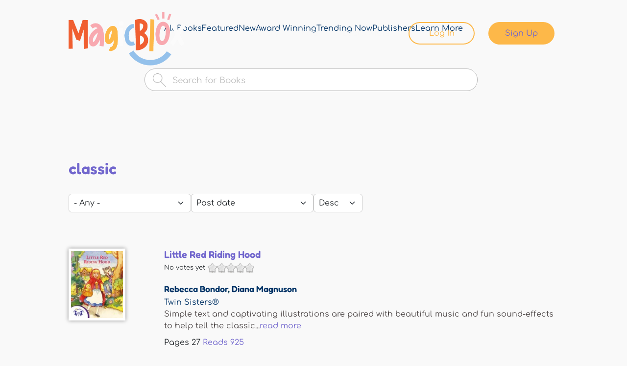

--- FILE ---
content_type: text/html; charset=utf-8
request_url: https://magicblox.com/keywords/classic
body_size: 12616
content:
<!DOCTYPE html PUBLIC "-//W3C//DTD XHTML+RDFa 1.0//EN"
  "http://www.w3.org/MarkUp/DTD/xhtml-rdfa-1.dtd">
<html xmlns="http://www.w3.org/1999/xhtml" xml:lang="en" version="XHTML+RDFa 1.0" dir="ltr"
  xmlns:fb="http://www.facebook.com/2008/fbml"
  xmlns:og="http://ogp.me/ns#"
  xmlns:content="http://purl.org/rss/1.0/modules/content/"
  xmlns:dc="http://purl.org/dc/terms/"
  xmlns:foaf="http://xmlns.com/foaf/0.1/"
  xmlns:rdfs="http://www.w3.org/2000/01/rdf-schema#"
  xmlns:sioc="http://rdfs.org/sioc/ns#"
  xmlns:sioct="http://rdfs.org/sioc/types#"
  xmlns:skos="http://www.w3.org/2004/02/skos/core#"
  xmlns:xsd="http://www.w3.org/2001/XMLSchema#">

<head profile="http://www.w3.org/1999/xhtml/vocab">
  <!--[if IE]><![endif]-->
<link rel="dns-prefetch" href="//www.google-analytics.com" />
<link rel="preconnect" href="//www.google-analytics.com" />
<link rel="dns-prefetch" href="//stats.g.doubleclick.net" />
<link rel="preconnect" href="//stats.g.doubleclick.net" />
<meta http-equiv="Content-Type" content="text/html; charset=utf-8" />
<link rel="alternate" type="application/rss+xml" title="classic" href="https://magicblox.com/taxonomy/term/1884/0/feed" />
<link rel="shortcut icon" href="https://magicblox.com/sites/all/themes/blox/magicblox.ico" type="image/vnd.microsoft.icon" />
<!-- Google tag (gtag.js) --><script async src="https://www.googletagmanager.com/gtag/js?id=G-R1WB2C5D27"></script><script>window.dataLayer = window.dataLayer || []; function gtag(){dataLayer.push(arguments);} gtag('js', new Date()); gtag('config', 'G-R1WB2C5D27');</script>
      <!-- Hotjar Tracking Code for MagicBlox -->
      <script>
      (function(h,o,t,j,a,r){
          h.hj=h.hj||function(){(h.hj.q=h.hj.q||[]).push(arguments)};
          h._hjSettings={hjid:3800938,hjsv:6};
          a=o.getElementsByTagName('head')[0];
          r=o.createElement('script');r.async=1;
          r.src=t+h._hjSettings.hjid+j+h._hjSettings.hjsv;
          a.appendChild(r);
      })(window,document,'https://static.hotjar.com/c/hotjar-','.js?sv=');
      </script>
    
      <!-- Meta Pixel Code -->
      <script>
        !function(f,b,e,v,n,t,s)
        {if(f.fbq)return;n=f.fbq=function(){n.callMethod?
        n.callMethod.apply(n,arguments):n.queue.push(arguments)};
        if(!f.fbq)f.fbq=n;n.push=n;n.loaded=!0;n.version='2.0';
        n.queue=[];t=b.createElement(e);t.async=!0;
        t.src=v;s=b.getElementsByTagName(e)[0];
        s.parentNode.insertBefore(t,s)}(window, document,'script',
        'https://connect.facebook.net/en_US/fbevents.js');
        fbq('init', '1999789693498862');
        fbq('track', 'PageView');
      </script>
      <noscript><img height="1" width="1" style="display:none" src="https://www.facebook.com/tr?id=1999789693498862&ev=PageView&noscript=1" /></noscript>
      <!-- End Meta Pixel Code  -->
    <meta name="viewport" content="width=device-width, initial-scale=1.0, minimum-scale=1.0, maximum-scale=1.0" />
<meta name="generator" content="Drupal 7 (https://www.drupal.org)" />
<link rel="canonical" href="https://magicblox.com/keywords/classic" />
<link rel="shortlink" href="https://magicblox.com/taxonomy/term/1884" />
<meta property="og:site_name" content="MagicBlox" />
<meta property="og:type" content="article" />
<meta property="og:title" content="classic" />
<meta property="og:url" content="https://magicblox.com/keywords/classic" />
<meta name="twitter:card" content="summary" />
<meta name="twitter:title" content="classic" />
<meta name="twitter:url" content="https://magicblox.com/keywords/classic" />
<meta name="dcterms.title" content="classic" />
<meta name="dcterms.type" content="Text" />
<meta name="dcterms.format" content="text/html" />
<meta name="dcterms.identifier" content="https://magicblox.com/keywords/classic" />
<meta property="al:ios:url" content="https://apps.apple.com/us/app/magicblox-book-library/id1484685532" />
<meta property="al:ios:app_store_id" content="1484685532" />
<meta property="al:ios:app_name" content="MagicBlox Book Library" />
<meta property="al:ipad:url" content="https://apps.apple.com/us/app/magicblox-book-library/id1484685532" />
<meta property="al:ipad:app_store_id" content="1484685532" />
<meta property="al:ipad:app_name" content="MagicBlox Book Library" />
<meta property="al:iphone:url" content="https://apps.apple.com/us/app/magicblox-book-library/id1484685532" />
<meta property="al:iphone:app_store_id" content="1484685532" />
<meta property="al:iphone:app_name" content="MagicBlox Book Library" />
<meta name="apple-itunes-app" content="app-id=1484685532" />
  <title>classic | MagicBlox Kid's Books by Keyword</title>
  <script type="text/javascript">
<!--//--><![CDATA[//><!--
for(var fonts=document.cookie.split("advaggf"),i=0;i<fonts.length;i++){var font=fonts[i].split("="),pos=font[0].indexOf("ont_");-1!==pos&&(window.document.documentElement.className+=" "+font[0].substr(4).replace(/[^a-zA-Z0-9\-]/g,""))}if(void 0!==Storage){fonts=JSON.parse(localStorage.getItem("advagg_fonts"));var current_time=(new Date).getTime();for(var key in fonts)fonts[key]>=current_time&&(window.document.documentElement.className+=" "+key.replace(/[^a-zA-Z0-9\-]/g,""))}
//--><!]]>
</script>
<link type="text/css" rel="stylesheet" href="/advagg_css/css__NH6j5MczfLfv8J5MBihiQQFa-zWFYuNL1IBfQDosTrM__n1nQRZxZHn54jRUwIzI2UCopGc2gP0hcgb2aiiDNHVw__yN1F6txBx118mB8mgcFvhiXCcyPG8YHp14MXtemyHOg.css" media="all" />
<link type="text/css" rel="stylesheet" href="/advagg_css/css__xFJ6wKPSMwF2wtvwlhIrZQGEAPmzKDe9xtutLMRLpIo__8eAZqFYrPhKApVlzLfGTFQ-MMO1p9vewAKCbguf_cFI__yN1F6txBx118mB8mgcFvhiXCcyPG8YHp14MXtemyHOg.css" media="screen" />
<link type="text/css" rel="stylesheet" href="/advagg_css/css__Lf9G-0aCuO1YOeHpVpxqr8G8TIgqOol-QWz2iNHwbN4__72_9pwihYb1UuPPSxeJzQoD7kTkAnQ9aFfX6MpqSjh8__yN1F6txBx118mB8mgcFvhiXCcyPG8YHp14MXtemyHOg.css" media="all" />
<link type="text/css" rel="stylesheet" href="/advagg_css/css__cYwH4OZ601QbfcPFeJgpAaTOE0NyjYXP8N-AHukB0Hs__uC8VjGt0CzYsAjeHBx0VCBaJjRhKKVKeL6kEBjUDHUk__yN1F6txBx118mB8mgcFvhiXCcyPG8YHp14MXtemyHOg.css" media="print" />

<!--[if lt IE 9]>
<link type="text/css" rel="stylesheet" href="/advagg_css/css__i0NGamf7SdtDg3PyPzw44b6jPvqfj7SMMWY8VxN6go0__fMtZ2CoHt1fmfshvKZGnpyM2uxS5gRLWk5_uiqUYDUE__yN1F6txBx118mB8mgcFvhiXCcyPG8YHp14MXtemyHOg.css" media="all" />
<![endif]-->

<!--[if lte IE 7]>
<link type="text/css" rel="stylesheet" href="/sites/all/themes/blox/css/ie.css?t0esqa" media="all" />
<![endif]-->
  <script type="text/javascript" defer="defer" src="https://magicblox.com/s3fs-js/google_tag/google_tag_magicblox_production/google_tag.script.js"></script>
<script type="text/javascript" src="/advagg_js/js__NaNYdExCOIUEYq3qgxjO6uDdyHZqILUTuIJ6Tdl4lCs__V_r4Qzj2SlW_IoYt4RbulsOZSo8zZwoE7aaCm2CDIfA__yN1F6txBx118mB8mgcFvhiXCcyPG8YHp14MXtemyHOg.js"></script>
<script type="text/javascript" src="/advagg_js/js__LOTzmTjOEyBYTRa73tu6Fj3qY7yfNxJxX3y1JUwojnc__40YrL2aSiZmfap0peqfapAZpogiJynGBflb-zJ7vQQo__yN1F6txBx118mB8mgcFvhiXCcyPG8YHp14MXtemyHOg.js" defer="defer" async="async"></script>
<script type="text/javascript" src="/advagg_js/js__L3IyqmY-4XB_gEYmcpiWK_yCCbX4ZSZtf2IxMALBMlQ__HMf_Eolm0uO0op0jZExepzKmI5lx7yJ92JwKWxr6aJw__yN1F6txBx118mB8mgcFvhiXCcyPG8YHp14MXtemyHOg.js"></script>
<script type="text/javascript">
<!--//--><![CDATA[//><!--
(function(i,s,o,g,r,a,m){i["GoogleAnalyticsObject"]=r;i[r]=i[r]||function(){(i[r].q=i[r].q||[]).push(arguments)},i[r].l=1*new Date();a=s.createElement(o),m=s.getElementsByTagName(o)[0];a.async=1;a.src=g;m.parentNode.insertBefore(a,m)})(window,document,"script","https://www.google-analytics.com/analytics.js","ga");ga("create", "UA-16902986-1", {"cookieDomain":"auto"});ga("require", "displayfeatures");ga("send", "pageview");
//--><!]]>
</script>
<script type="text/javascript" src="/advagg_js/js__FEsOL3i3-0AUgYSFNsI9l_rAQ8MMxNQbhWCSxYHe6rI__UkRy-wQFegyv5_ca48H8Bdi_qZQ8zn0Q1ky_VYXZnDE__yN1F6txBx118mB8mgcFvhiXCcyPG8YHp14MXtemyHOg.js"></script>
<script type="text/javascript" src="/advagg_js/js__E3u8USQplSZ5KJ7H1a04va3fLnxx2SBJ-VuwgI4-0Sk__AdhAFZ5QAk_VrKkFUOCnxJb9ANrhuWlKf15A7QHm14M__yN1F6txBx118mB8mgcFvhiXCcyPG8YHp14MXtemyHOg.js" defer="defer" async="async"></script>
<script type="text/javascript" src="/advagg_js/js__wbMpAg9WAuGCn3JYknLVVfZ9w1gPikGXJtzDxxvCiUY__RflYgJXtOy1zPOeh-QFrsh2HMuvxfsei0G0rqSTqpZE__yN1F6txBx118mB8mgcFvhiXCcyPG8YHp14MXtemyHOg.js"></script>
<script type="text/javascript">
<!--//--><![CDATA[//><!--
jQuery.extend(Drupal.settings, {"basePath":"\/","pathPrefix":"","setHasJsCookie":0,"ajaxPageState":{"theme":"blox","theme_token":"UDlVV-hB_oEDDlLr9Hrk5bwHkr8v_r9UYizR8EDENA8","jquery_version":"1.8","css":{"modules\/system\/system.base.css":1,"modules\/system\/system.menus.css":1,"modules\/system\/system.messages.css":1,"modules\/system\/system.theme.css":1,"sites\/all\/modules\/contrib\/blazy\/css\/blazy.css":1,"sites\/all\/modules\/contrib\/blazy\/css\/components\/blazy.column.css":1,"sites\/all\/modules\/contrib\/blazy\/css\/components\/blazy.filter.css":1,"sites\/all\/modules\/contrib\/blazy\/css\/components\/blazy.grid.css":1,"sites\/all\/modules\/contrib\/blazy\/css\/components\/blazy.ratio.css":1,"sites\/all\/modules\/contrib\/blazy\/css\/components\/blazy.loading.css":1,"sites\/all\/modules\/contrib\/simplenews\/simplenews.css":1,"modules\/comment\/comment.css":1,"sites\/all\/modules\/contrib\/date\/date_api\/date.css":1,"sites\/all\/modules\/contrib\/date\/date_popup\/themes\/datepicker.1.7.css":1,"modules\/field\/theme\/field.css":1,"sites\/all\/modules\/contrib\/invite2\/modules\/invite_by_email\/css\/invite_by_email.css":1,"sites\/all\/modules\/contrib\/logintoboggan\/logintoboggan.css":1,"sites\/all\/modules\/custom\/magicblox_anon_prompt\/css\/magicblox_anon_prompt.css":1,"sites\/all\/modules\/custom\/magicblox_base\/css\/magicblox_base.admin.css":1,"modules\/node\/node.css":1,"modules\/search\/search.css":1,"modules\/user\/user.css":1,"sites\/all\/modules\/contrib\/workflow\/workflow_admin_ui\/workflow_admin_ui.css":1,"sites\/all\/modules\/contrib\/extlink\/css\/extlink.css":1,"sites\/all\/modules\/custom\/magicblox_user_register\/register.css":1,"sites\/all\/modules\/contrib\/views\/css\/views.css":1,"sites\/all\/modules\/contrib\/colorbox\/styles\/stockholmsyndrome\/colorbox_style.css":1,"sites\/all\/modules\/contrib\/ctools\/css\/ctools.css":1,"sites\/all\/modules\/custom\/magicblox_user_register\/register_ms_v2.css":1,"sites\/all\/modules\/contrib\/fivestar\/css\/fivestar.css":1,"sites\/all\/libraries\/superfish\/css\/superfish.css":1,"sites\/all\/themes\/blox\/css\/layout.css":1,"sites\/all\/themes\/blox\/css\/blox.styles.css":1,"sites\/all\/themes\/blox\/chosen\/chosen.css":1,"sites\/all\/themes\/blox\/css\/colorbox.css":1,"sites\/all\/themes\/blox\/assets\/css\/bootstrap.css":1,"sites\/all\/themes\/blox\/libraries\/mmenu\/mmenu.css":1,"sites\/all\/themes\/blox\/libraries\/slick\/slick.css":1,"sites\/all\/themes\/blox\/assets\/css\/styles.css":1,"sites\/all\/themes\/blox\/css\/print.css":1,"sites\/all\/themes\/blox\/css\/ie8.css":1,"sites\/all\/themes\/blox\/css\/ie.css":1,"sites\/all\/themes\/blox\/css\/ie6.css":1},"js":{"sites\/all\/modules\/contrib\/addthis\/addthis.js":1,"https:\/\/magicblox.com\/s3fs-js\/google_tag\/google_tag_magicblox_production\/google_tag.script.js":1,"sites\/all\/modules\/contrib\/jquery_update\/replace\/jquery\/1.8\/jquery.min.js":1,"misc\/jquery-extend-3.4.0.js":1,"misc\/jquery-html-prefilter-3.5.0-backport.js":1,"misc\/jquery.once.js":1,"misc\/drupal.js":1,"sites\/all\/libraries\/blazy\/blazy.min.js":1,"sites\/all\/modules\/contrib\/blazy\/js\/dblazy.min.js":1,"sites\/all\/modules\/contrib\/blazy\/js\/bio.min.js":1,"sites\/all\/modules\/contrib\/blazy\/js\/bio.media.min.js":1,"sites\/all\/modules\/contrib\/blazy\/js\/blazy.load.min.js":1,"sites\/all\/modules\/contrib\/jquery_update\/replace\/ui\/external\/jquery.cookie.js":1,"sites\/all\/modules\/contrib\/jquery_update\/replace\/misc\/jquery.form.min.js":1,"sites\/all\/libraries\/fontfaceobserver\/fontfaceobserver.js":1,"misc\/form-single-submit.js":1,"misc\/ajax.js":1,"sites\/all\/modules\/contrib\/jquery_update\/js\/jquery_update.js":1,"sites\/all\/modules\/contrib\/admin_menu\/admin_devel\/admin_devel.js":1,"sites\/all\/modules\/contrib\/autoupload\/js\/autoupload.js":1,"sites\/all\/modules\/custom\/magicblox_user_register\/js\/magicblox_user_register.js":1,"sites\/all\/modules\/custom\/magicblox_popup\/magicblox_popup.js":1,"sites\/all\/libraries\/colorbox\/jquery.colorbox-min.js":1,"sites\/all\/modules\/contrib\/colorbox\/js\/colorbox.js":1,"sites\/all\/modules\/contrib\/colorbox\/styles\/stockholmsyndrome\/colorbox_style.js":1,"sites\/all\/modules\/contrib\/colorbox\/js\/colorbox_load.js":1,"sites\/all\/modules\/custom\/magicblox_amplitude\/js\/magicblox_amplitude.init.js":1,"sites\/all\/modules\/custom\/magicblox_amplitude\/js\/magicblox_amplitude.events.js":1,"sites\/all\/modules\/custom\/magicblox_amplitude\/js\/magicblox_amplitude.custom.js":1,"sites\/all\/modules\/custom\/magicblox_anon_prompt\/js\/magicblox_anon_prompt.js":1,"sites\/all\/modules\/contrib\/ctools\/js\/auto-submit.js":1,"sites\/all\/modules\/contrib\/fivestar\/js\/fivestar.js":1,"sites\/all\/modules\/contrib\/views\/js\/base.js":1,"misc\/progress.js":1,"sites\/all\/modules\/contrib\/views\/js\/ajax_view.js":1,"sites\/all\/modules\/contrib\/google_analytics\/googleanalytics.js":1,"sites\/all\/modules\/contrib\/google_analytics_et\/js\/google_analytics_et.js":1,"sites\/all\/modules\/contrib\/advagg\/advagg_font\/advagg_font.js":1,"sites\/all\/modules\/contrib\/extlink\/js\/extlink.js":1,"sites\/all\/libraries\/superfish\/jquery.hoverIntent.minified.js":1,"sites\/all\/libraries\/superfish\/sfsmallscreen.js":1,"sites\/all\/libraries\/superfish\/supposition.js":1,"sites\/all\/libraries\/superfish\/superfish.js":1,"sites\/all\/libraries\/superfish\/supersubs.js":1,"sites\/all\/modules\/contrib\/superfish\/superfish.js":1,"sites\/all\/themes\/blox\/js\/footable.core.min.js":1,"sites\/all\/themes\/blox\/js\/jquery.prettydropdowns.js":1,"sites\/all\/themes\/blox\/libraries\/jquery.debounce-1.0.5.js":1,"sites\/all\/themes\/blox\/libraries\/mmenu\/mmenu.js":1,"sites\/all\/themes\/blox\/libraries\/slick\/slick.js":1,"sites\/all\/themes\/blox\/js\/breakpoints-helper.js":1,"sites\/all\/themes\/blox\/js\/blox.js":1,"sites\/all\/themes\/blox\/js\/mobile-menu.js":1,"sites\/all\/themes\/blox\/js\/global.js":1,"sites\/all\/themes\/blox\/js\/homepage-carousel.js":1,"sites\/all\/themes\/blox\/js\/user-says-carousel.js":1}},"colorbox":{"opacity":"0.85","current":"{current} of {total}","previous":"\u00ab Prev","next":"Next \u00bb","close":"Close","maxWidth":"98%","maxHeight":"98%","fixed":true,"mobiledetect":true,"mobiledevicewidth":"480px","specificPagesDefaultValue":"admin*\nimagebrowser*\nimg_assist*\nimce*\nnode\/add\/*\nnode\/*\/edit\nprint\/*\nprintpdf\/*\nsystem\/ajax\nsystem\/ajax\/*"},"amplitude":{"api_key":"b9dc64c4c776630b668de5180a40d9da","user_id":null,"events":[{"name":"Landing Page","properties":{"Page name":"classic"}}]},"magicblox":{"user_anon":true},"magicblox_user_register":{"allow_trial":true},"magicblox_popup":{"close_on_load":["\u003Cfront\u003E","\/","\/user","\/books\/featured","\/search","\/upload","\/pricing"],"uid":0,"disallowed":["\u003Cfront\u003E","","user","books\/featured","search","upload","pricing"],"membership":null},"urlIsAjaxTrusted":{"\/taxonomy\/term\/1884\/0":true,"\/views\/ajax":true,"\/search":true},"views":{"ajax_path":"\/views\/ajax","ajaxViews":{"views_dom_id:fc7564796feaeb12678e98262f69ee96":{"view_name":"taxonomy_term","view_display_id":"page","view_args":"1884\/0","view_path":"taxonomy\/term\/1884","view_base_path":"taxonomy\/term\/%","view_dom_id":"fc7564796feaeb12678e98262f69ee96","pager_element":0}}},"better_exposed_filters":{"views":{"taxonomy_term":{"displays":{"page":{"filters":{"keys":{"required":false},"field_readinglevel_tid":{"required":false}}}}}}},"googleanalytics":{"trackOutbound":1,"trackMailto":1,"trackDownload":1,"trackDownloadExtensions":"7z|aac|arc|arj|asf|asx|avi|bin|csv|doc(x|m)?|dot(x|m)?|exe|flv|gif|gz|gzip|hqx|jar|jpe?g|js|mp(2|3|4|e?g)|mov(ie)?|msi|msp|pdf|phps|png|ppt(x|m)?|pot(x|m)?|pps(x|m)?|ppam|sld(x|m)?|thmx|qtm?|ra(m|r)?|sea|sit|tar|tgz|torrent|txt|wav|wma|wmv|wpd|xls(x|m|b)?|xlt(x|m)|xlam|xml|z|zip","trackColorbox":1},"googleAnalyticsETSettings":{"selectors":[{"event":"mousedown","selector":"#block-magicblox-user-register-mb-user-register-prompt-main #edit-submit","category":"Registration","action":"click","label":"Home Page Hero - Register button"},{"event":"mousedown","selector":"#hph_register","category":"Registration","action":"click","label":"Header - Register button"},{"event":"mousedown","selector":"#hph_signin","category":"Registration","action":"click","label":"Header - Sign In button"},{"event":"mousedown","selector":"#sidebar-second a","category":"Registration","action":"click","label":"Start Reading Block - Register button"},{"event":"mousedown","selector":"#cb-content #user-login .form-wrapper #edit-submit","category":"Registration","action":"click","label":"Lightbox Sign In button"},{"event":"mousedown","selector":".cb #edit-register-link","category":"Registration","action":"click","label":"Lightbox Register button"},{"event":"mousedown","selector":"#cb-content #magicblox-user-register-signup .form-wrapper #edit-submit","category":"Registration","action":"click","label":"Lightbox Registration Form - Next button"},{"event":"mousedown","selector":"#cb-content #membership-add .ms-link-mpid-ms_membership_12 .link","category":"Registration","action":"click","label":"Lightbox Select Access Pass - Ladybug button"},{"event":"mousedown","selector":"#cb-content #membership-add .ms-link-mpid-ms_membership_14 .link","category":"Registration","action":"click","label":"Lightbox Select Access Pass - Book Worm button"},{"event":"mousedown","selector":"#cb-content #membership-add .ms-link-mpid-ms_membership_24 .link","category":"Registration","action":"click","label":"Lightbox Select Access Pass - Book Worm button"},{"event":"mousedown","selector":"#cb-content #membership-add .ms-link-mpid-ms_membership_13 .link","category":"Registration","action":"click","label":"Lightbox Select Access Pass - Butterfly button"},{"event":"mousedown","selector":"#cb-content #membership-add .ms-link-mpid-ms_membership_25 .link","category":"Registration","action":"click","label":"Lightbox Select Access Pass - Butterfly button"},{"event":"mousedown","selector":"#cb-content #membership-add .ms-link-mpid-ms_membership_16 .link","category":"Registration","action":"click","label":"Lightbox Limited Offer Page - Get 1 Year for $10 button"},{"event":"mousedown","selector":"#cb-content .butter-no-thanks a","category":"Registration","action":"click","label":"Lightbox Limited Offer Page - No Thanks link"},{"event":"mousedown","selector":"#cb-content .ms_cart_right #edit-submit","category":"Registration","action":"click","label":"Lightbox Checkout - Proceed to payment button"},{"event":"mousedown","selector":"#cb-content .ms_stripe_payment_form #edit-submit","category":"Registration","action":"click","label":"Lightbox Credit Card form - Pay $$ button"},{"event":"mousedown","selector":"#cb-content #magicblox-user-register-thank-you.cont-12","category":"Registration","action":"click","label":"Lightbox Ladybug Thank You page - Continue button"},{"event":"mousedown","selector":"#cb-content #magicblox-user-register-thank-you.cont-14","category":"Registration","action":"click","label":"Lightbox Bookworm Thank You page - Continue button"},{"event":"mousedown","selector":"#cb-content #magicblox-user-register-thank-you.cont-13","category":"Registration","action":"click","label":"Lightbox Butterfly Thank You page - Continue button"},{"event":"mousedown","selector":"#user-login .form-wrapper #edit-submit","category":"Registration","action":"click","label":"Sign In button"},{"event":"mousedown","selector":"#edit-register-link","category":"Registration","action":"click","label":"Register button"},{"event":"mousedown","selector":"#magicblox-user-register-signup .form-wrapper #edit-submit","category":"Registration","action":"click","label":"Registration Form - Next button"},{"event":"mousedown","selector":"#membership-add .ms-link-mpid-ms_membership_12 .link","category":"Registration","action":"click","label":"Select Access Pass - Ladybug button"},{"event":"mousedown","selector":"#membership-add .ms-link-mpid-ms_membership_14 .link","category":"Registration","action":"click","label":"Select Access Pass - Book Worm button"},{"event":"mousedown","selector":"#membership-add .ms-link-mpid-ms_membership_24 .link","category":"Registration","action":"click","label":"Select Access Pass - Book Worm button"},{"event":"mousedown","selector":"#membership-add .ms-link-mpid-ms_membership_13 .link","category":"Registration","action":"click","label":"Select Access Pass - Butterfly button"},{"event":"mousedown","selector":"#membership-add .ms-link-mpid-ms_membership_25 .link","category":"Registration","action":"click","label":"Select Access Pass - Butterfly button"},{"event":"mousedown","selector":"#membership-add .ms-link-mpid-ms_membership_16 .link","category":"Registration","action":"click","label":"Limited Offer Page - Get 1 Year for $10 button"},{"event":"mousedown","selector":".butter-no-thanks a","category":"Registration","action":"click","label":"Limited Offer Page - No Thanks link"},{"event":"mousedown","selector":".ms_cart_right #edit-submit","category":"Registration","action":"click","label":"Checkout - Proceed to payment button"},{"event":"mousedown","selector":".ms_stripe_payment_form #edit-submit","category":"Registration","action":"click","label":"Credit Card form - Pay $$ button"},{"event":"mousedown","selector":"#magicblox-user-register-thank-you.cont-12","category":"Registration","action":"click","label":"Ladybug Thank You page - Continue button"},{"event":"mousedown","selector":"#magicblox-user-register-thank-you.cont-14","category":"Registration","action":"click","label":"Bookworm Thank You page - Continue button"},{"event":"mousedown","selector":"#magicblox-user-register-thank-you.cont-13","category":"Registration","action":"click","label":"Butterfly Thank You page - Continue button"}],"settings":[]},"advagg_font":{"museo500regular":"Museo500Regular","baloobhairegular":"BalooBhaiRegular","lucidagrande":"LucidaGrande","museo700regular":"Museo700Regular","arial":"Arial","museo300regular":"Museo300Regular","helvetica-neue":"Helvetica Neue","lucida-grande":"Lucida Grande"},"advagg_font_storage":1,"advagg_font_cookie":1,"advagg_font_no_fout":0,"superfish":{"3":{"id":"3","sf":{"animation":{"opacity":"show","height":"show"},"speed":"fast","autoArrows":false,"dropShadows":false},"plugins":{"smallscreen":{"mode":"window_width","breakpoint":812,"breakpointUnit":"px","type":"select","addSelected":true,"title":"Library Menu"},"supposition":true,"supersubs":true}}},"extlink":{"extTarget":"_blank","extClass":0,"extLabel":"(link is external)","extImgClass":0,"extIconPlacement":"append","extSubdomains":1,"extExclude":"","extInclude":"","extCssExclude":"","extCssExplicit":"","extAlert":0,"extAlertText":"This link will take you to an external web site. We are not responsible for their content.","mailtoClass":0,"mailtoLabel":"(link sends e-mail)","extUseFontAwesome":false},"blazy":{"loadInvisible":false,"offset":100,"saveViewportOffsetDelay":50,"validateDelay":25},"blazyIo":{"enabled":true,"disconnect":false,"rootMargin":"0px","threshold":[0]}});
//--><!]]>
</script>
</head>
<body class="html not-front not-logged-in no-sidebars page-taxonomy page-taxonomy-term page-taxonomy-term- page-taxonomy-term-1884 footer-columns" >
  <div id="skip-link">
    <a href="#main-content" class="element-invisible element-focusable">Skip to main content</a>
  </div>
    <!--[if lt IE 7]>
<script type="text/javascript" src="DD_roundies.js"></script>
<script type="text/javascript">
  DD_roundies.addRule('.roundify', '10px');
</script>
<![endif]-->
<!-- include jQuery library -->
<div class="dialog-off-canvas-main-canvas">
<div class="mobile-menu-wrapper" tabindex="-1">
  <ul id="mobileMenu"></ul>
</div>
<div id="page-wrapper">
  <div id="page">
    <div class="ie7message">
      <p>Your browser is not supported. Please consider upgrading to a newer browser.</p>
    </div>
    <div id="header" class="header">
      <div class="container">
                  <a href="/" title="Home" rel="home" id="logo">
            <img src="https://magicblox.com/sites/all/themes/blox/logo.png" alt="Home" />
          </a>
        
                  <div id="name-and-slogan"  class="element-invisible">

                                          <div id="site-name"  class="element-invisible">
                  <strong>
                    <a href="/" title="Home" rel="home"><span>MagicBlox</span></a>
                  </strong>
                </div>
                          
                          <div id="site-slogan"  class="element-invisible">
                Your Kid's Book Library              </div>
            
          </div> <!-- /#name-and-slogan -->
        
                    <div class="region region-header">
    <div id="block-system-user-menu" class="block block-system block-menu">

    
  <div class="content">
    <ul class="menu clearfix"><li class="first leaf"><a href="/books">Library</a></li>
<li class="leaf"><a href="/support" title="Find Answers to Your Questions">FAQ</a></li>
<li class="leaf"><a href="/how-it-works">Learn More</a></li>
<li class="leaf"><a href="/user/login" title="Sign In to Continue Reading Online Kid&#039;s Books" id="hph_signin">Log In</a></li>
<li class="last leaf"><a href="/user/register" title="Register to Start Reading Online Kid&#039;s Books for Free" id="hph_register">Sign Up</a></li>
</ul>  </div>
</div>
  </div>
        
        <div class="menu__item" id="mobile-menu-trigger">
          <a class="menu__link" href="#">
            <div class="hamburger">
              <span class="line line--top"></span>
              <span class="line line--middle"></span>
              <span class="line line--bottom"></span>
            </div>
          </a>
        </div>
      </div>
    </div>

    <div id="main-wrapper" class="clearfix">
      <div class="main-shadow">

                    <div class="region region-banner">
    <div id="block-superfish-3" class="block block-superfish">

    
  <div class="content">
    <ul  id="superfish-3" class="menu sf-menu sf-menu-library sf-horizontal sf-style-none sf-total-items-7 sf-parent-items-0 sf-single-items-7"><li id="menu-1982-3" class="first odd sf-item-1 sf-depth-1 sf-no-children"><a href="/books" title="Show our Complete List of Kid&#039;s Books" class="sf-depth-1">All Books</a></li><li id="menu-1983-3" class="middle even sf-item-2 sf-depth-1 sf-no-children"><a href="/books/featured" title="Show Only Featured Kid&#039;s Books" class="sf-depth-1">Featured</a></li><li id="menu-1984-3" class="middle odd sf-item-3 sf-depth-1 sf-no-children"><a href="/books/recently-added" title="Show Kid&#039;s Books that were Recently Added" class="sf-depth-1">New</a></li><li id="menu-1987-3" class="middle even sf-item-4 sf-depth-1 sf-no-children"><a href="/books/award-winning" class="sf-depth-1">Award Winning</a></li><li id="menu-1986-3" class="middle odd sf-item-5 sf-depth-1 sf-no-children"><a href="/books/most-read" title="Books with the most reads in the past 24 hours" class="sf-depth-1">Trending Now</a></li><li id="menu-5376-3" class="middle even sf-item-6 sf-depth-1 sf-no-children"><a href="/publishers" title="List of MagicBlox Publishers" class="sf-depth-1">Publishers</a></li><li id="menu-4676-3" class="last odd sf-item-7 sf-depth-1 sf-no-children"><a href="/how-it-works" title="Learn how MagicBlox lets Children Discover Books to Read" class="sf-depth-1">Learn More</a></li></ul>  </div>
</div>
<div id="block-views-exp-search-page-page-1" class="block block-views" >
  <div class="container--full">
    <div class="container">
                    
        <div class="content" >
          <form action="/search" method="get" id="views-exposed-form-search-page-page-1" accept-charset="UTF-8"><div><div class="views-exposed-form">
  <div class="views-exposed-widgets clearfix">
          <div id="edit-keys-wrapper" class="views-exposed-widget views-widget-filter-keys">
                        <div class="views-widget">
          <div class="form-item form-type-textfield form-item-keys">
 <input placeholder="Search for Books" type="text" id="edit-keys" name="keys" value="" size="15" maxlength="128" class="form-text" />
</div>
        </div>
              </div>
                    <div class="views-exposed-widget views-submit-button">
      <input type="submit" id="edit-submit-search-page" value="Search" class="form-submit" />    </div>
      </div>
</div>
</div></form>        </div>
        <h2 class="search-block--title">Discover Thousands of Books & Audiobooks</h2>
        <p class="search-block--intro">Any reading level, anywhere, anytime  - inspire a love for reading in your child.</p>
    </div>
  </div>
</div>  </div>
        
        
                  <div id="breadcrumb"><h2 class="element-invisible">You are here</h2><div class="breadcrumb"><a href="/">Home</a></div></div>
        
        <div id="main" class="clearfix">

          <div class="container">

            
            <div id="content" class="column">
              <div class="section">
                <a id="main-content"></a>
                                                                  <h1 id="page-title">classic</h1>
                
                
                  <div class="region region-content">
    <div id="block-system-main" class="block block-system">

    
  <div class="content">
    <div class="view view-taxonomy-term view-id-taxonomy_term view-display-id-page view-dom-id-fc7564796feaeb12678e98262f69ee96">
        
      <div class="view-filters">
      <form class="ctools-auto-submit-full-form" action="/taxonomy/term/1884/0" method="get" id="views-exposed-form-taxonomy-term-page" accept-charset="UTF-8"><div><div class="views-exposed-form">
  <div class="views-exposed-widgets clearfix">
          <div id="edit-keys-wrapper" class="views-exposed-widget views-widget-filter-keys">
                  <label for="edit-keys">
            Search          </label>
                        <div class="views-widget">
          <div class="form-item form-type-textfield form-item-keys">
 <input placeholder="Search for Books" type="text" id="edit-keys" name="keys" value="" size="15" maxlength="128" class="form-text" />
</div>
        </div>
              </div>
          <div id="edit-field-readinglevel-tid-wrapper" class="views-exposed-widget views-widget-filter-field_readinglevel_tid">
                  <label for="edit-field-readinglevel-tid">
            Reading Level (field_readinglevel)          </label>
                        <div class="views-widget">
          <div class="form-item form-type-select form-item-field-readinglevel-tid">
 <select id="edit-field-readinglevel-tid" name="field_readinglevel_tid" class="form-select"><option value="All" selected="selected">- Any -</option><option value="2">Beginner (1 to 6)</option><option value="3">Intermediate (6 to 9)</option><option value="4">Advanced (9 to 13)</option></select>
</div>
        </div>
              </div>
              <div class="views-exposed-widget views-widget-sort-by">
        <div class="form-item form-type-select form-item-sort-by">
  <label for="edit-sort-by">Sort by </label>
 <select id="edit-sort-by" name="sort_by" class="form-select"><option value="created" selected="selected">Post date</option><option value="title">Title</option></select>
</div>
      </div>
      <div class="views-exposed-widget views-widget-sort-order">
        <div class="form-item form-type-select form-item-sort-order">
  <label for="edit-sort-order">Order </label>
 <select id="edit-sort-order" name="sort_order" class="form-select"><option value="ASC">Asc</option><option value="DESC" selected="selected">Desc</option></select>
</div>
      </div>
                <div class="views-exposed-widget views-submit-button">
      <input class="ctools-use-ajax ctools-auto-submit-click js-hide form-submit" type="submit" id="edit-submit-taxonomy-term" value="Apply" />    </div>
      </div>
</div>
</div></form>    </div>
  
  
      <div class="view-content">
        <div class="views-row views-row-1 views-row-odd views-row-first">
        <div class="views-row__image">
      
    <div class="views-field views-field-field-thumbnail">        <div class="field-content"><a href="/books/4758-little-red-riding-hood"><img typeof="foaf:Image" src="https://s3.us-west-2.amazonaws.com/magicblox.com/s3fs-public/styles/librarythumbnail/public/books/183246/4758/6984/thumbnail/4758_little-red-riding-hood-english.jpg?itok=u10nIUIG" width="116" height="150" alt="" /></a></div>    </div>  </div>
<div class="views-row__content">
          
    <div class="views-field views-field-title">        <span class="field-content"><a href="/books/4758-little-red-riding-hood">Little Red Riding Hood</a></span>    </div>          
    <div class="views-field views-field-field-rating">        <div class="field-content"><div class="clearfix fivestar-average-stars fivestar-average-text"><div class="fivestar-static-item"><div class="form-item form-type-item">
<div class="description"><div class="fivestar-summary fivestar-summary-average-count"><span class="empty">No votes yet</span></div></div>
 <div class="fivestar-default"><div class="fivestar-widget-static fivestar-widget-static-vote fivestar-widget-static-5 clearfix"><div class="star star-1 star-odd star-first"><span class="off">0</span></div><div class="star star-2 star-even"><span class="off"></span></div><div class="star star-3 star-odd"><span class="off"></span></div><div class="star star-4 star-even"><span class="off"></span></div><div class="star star-5 star-odd star-last"><span class="off"></span></div></div></div>
</div>
</div></div></div>    </div>          
    <div class="views-field views-field-field-authors-illustrators">        <div class="field-content"><a href="/authors-illustrators/rebecca-bondor" typeof="skos:Concept" property="rdfs:label skos:prefLabel" datatype="">Rebecca Bondor</a>, <a href="/authors-illustrators/diana-magnuson" typeof="skos:Concept" property="rdfs:label skos:prefLabel" datatype="">Diana Magnuson</a></div>    </div>          
    <div class="views-field views-field-field-publisher-term">        <div class="field-content"><a href="/publishers/twin-sisters%C2%AE" typeof="skos:Concept" property="rdfs:label skos:prefLabel" datatype="">Twin Sisters®</a></div>    </div>          
    <div class="views-field views-field-nothing">        <span class="field-content"><p>Simple text and captivating illustrations are paired with beautiful music and fun sound-effects to help tell the classic...<a href="/books/4758-little-red-riding-hood">read more</a></span>    </div>          
    <span class="views-field views-field-field-pages">        <span class="field-content"><span class="field-label">Pages</span> 27</span>    </span>          
    <span class="views-field views-field-fullcount">    <span class="views-label views-label-fullcount">Reads</span>    <span class="field-content">925</span>    </span>  </div>
  </div>
  <div class="views-row views-row-2 views-row-even">
        <div class="views-row__image">
      
    <div class="views-field views-field-field-thumbnail">        <div class="field-content"><a href="/books/4755-the-princess-and-the-pea"><img typeof="foaf:Image" src="https://s3.us-west-2.amazonaws.com/magicblox.com/s3fs-public/styles/librarythumbnail/public/books/183246/4755/6980/thumbnail/4755_the-princess-and-the-pea-english.jpg?itok=fArJlHx5" width="116" height="150" alt="" title="The Princess and the Pea" /></a></div>    </div>  </div>
<div class="views-row__content">
          
    <div class="views-field views-field-title">        <span class="field-content"><a href="/books/4755-the-princess-and-the-pea">The Princess and the Pea</a></span>    </div>          
    <div class="views-field views-field-field-rating">        <div class="field-content"><div class="clearfix fivestar-average-stars fivestar-average-text"><div class="fivestar-static-item"><div class="form-item form-type-item">
<div class="description"><div class="fivestar-summary fivestar-summary-average-count"><span class="empty">No votes yet</span></div></div>
 <div class="fivestar-default"><div class="fivestar-widget-static fivestar-widget-static-vote fivestar-widget-static-5 clearfix"><div class="star star-1 star-odd star-first"><span class="off">0</span></div><div class="star star-2 star-even"><span class="off"></span></div><div class="star star-3 star-odd"><span class="off"></span></div><div class="star star-4 star-even"><span class="off"></span></div><div class="star star-5 star-odd star-last"><span class="off"></span></div></div></div>
</div>
</div></div></div>    </div>          
    <div class="views-field views-field-field-authors-illustrators">        <div class="field-content"><a href="/authors-illustrators/hans-christian-andersen-kari-james" typeof="skos:Concept" property="rdfs:label skos:prefLabel" datatype="">Hans Christian Andersen; Kari James</a>, <a href="/authors-illustrators/barbara-lanza" typeof="skos:Concept" property="rdfs:label skos:prefLabel" datatype="">Barbara Lanza</a></div>    </div>          
    <div class="views-field views-field-field-publisher-term">        <div class="field-content"><a href="/publishers/twin-sisters%C2%AE" typeof="skos:Concept" property="rdfs:label skos:prefLabel" datatype="">Twin Sisters®</a></div>    </div>          
    <div class="views-field views-field-nothing">        <span class="field-content"><p>Simple text and captivating illustrations are paired with beautiful music and fun sound-effects to help tell the classic...<a href="/books/4755-the-princess-and-the-pea">read more</a></span>    </div>          
    <span class="views-field views-field-field-pages">        <span class="field-content"><span class="field-label">Pages</span> 27</span>    </span>          
    <span class="views-field views-field-fullcount">    <span class="views-label views-label-fullcount">Reads</span>    <span class="field-content">345</span>    </span>  </div>
  </div>
  <div class="views-row views-row-3 views-row-odd">
        <div class="views-row__image">
      
    <div class="views-field views-field-field-thumbnail">        <div class="field-content"><a href="/books/4754-sleeping-beauty"><img typeof="foaf:Image" src="https://s3.us-west-2.amazonaws.com/magicblox.com/s3fs-public/styles/librarythumbnail/public/books/1156/4754/6979/thumbnail/4754_sleeping-beauty-english.jpg?itok=6jf_abia" width="116" height="150" alt="" title="Sleeping Beauty" /></a></div>    </div>  </div>
<div class="views-row__content">
          
    <div class="views-field views-field-title">        <span class="field-content"><a href="/books/4754-sleeping-beauty">Sleeping Beauty</a></span>    </div>          
    <div class="views-field views-field-field-rating">        <div class="field-content"><div class="clearfix fivestar-average-stars fivestar-average-text"><div class="fivestar-static-item"><div class="form-item form-type-item">
<div class="description"><div class="fivestar-summary fivestar-summary-average-count"><span class="average-rating">Average: <span >5</span></span> <span class="total-votes">(<span >1</span> vote)</span></div></div>
 <div class="fivestar-default"><div class="fivestar-widget-static fivestar-widget-static-vote fivestar-widget-static-5 clearfix"><div class="star star-1 star-odd star-first"><span class="on">5</span></div><div class="star star-2 star-even"><span class="on"></span></div><div class="star star-3 star-odd"><span class="on"></span></div><div class="star star-4 star-even"><span class="on"></span></div><div class="star star-5 star-odd star-last"><span class="on"></span></div></div></div>
</div>
</div></div></div>    </div>          
    <div class="views-field views-field-field-authors-illustrators">        <div class="field-content"><a href="/authors-illustrators/charl-fromme" typeof="skos:Concept" property="rdfs:label skos:prefLabel" datatype="">Charl Fromme</a>, <a href="/authors-illustrators/robin-dewitt" typeof="skos:Concept" property="rdfs:label skos:prefLabel" datatype="">Robin DeWitt</a></div>    </div>          
    <div class="views-field views-field-field-publisher-term">        <div class="field-content"><a href="/publishers/twin-sisters%C2%AE" typeof="skos:Concept" property="rdfs:label skos:prefLabel" datatype="">Twin Sisters®</a></div>    </div>          
    <div class="views-field views-field-nothing">        <span class="field-content"><p>Simple text and captivating illustrations are paired with beautiful music and fun sound-effects to help tell the classic...<a href="/books/4754-sleeping-beauty">read more</a></span>    </div>          
    <span class="views-field views-field-field-pages">        <span class="field-content"><span class="field-label">Pages</span> 27</span>    </span>          
    <span class="views-field views-field-fullcount">    <span class="views-label views-label-fullcount">Reads</span>    <span class="field-content">50</span>    </span>  </div>
  </div>
  <div class="views-row views-row-4 views-row-even">
        <div class="views-row__image">
      
    <div class="views-field views-field-field-thumbnail">        <div class="field-content"><a href="/books/4753-thumbelina"><img typeof="foaf:Image" src="https://s3.us-west-2.amazonaws.com/magicblox.com/s3fs-public/styles/librarythumbnail/public/books/183246/4753/6978/thumbnail/4753_thumbelina-english.jpg?itok=bI9-NwlZ" width="116" height="150" alt="" title="Thumbelina" /></a></div>    </div>  </div>
<div class="views-row__content">
          
    <div class="views-field views-field-title">        <span class="field-content"><a href="/books/4753-thumbelina">Thumbelina</a></span>    </div>          
    <div class="views-field views-field-field-rating">        <div class="field-content"><div class="clearfix fivestar-average-stars fivestar-average-text"><div class="fivestar-static-item"><div class="form-item form-type-item">
<div class="description"><div class="fivestar-summary fivestar-summary-average-count"><span class="empty">No votes yet</span></div></div>
 <div class="fivestar-default"><div class="fivestar-widget-static fivestar-widget-static-vote fivestar-widget-static-5 clearfix"><div class="star star-1 star-odd star-first"><span class="off">0</span></div><div class="star star-2 star-even"><span class="off"></span></div><div class="star star-3 star-odd"><span class="off"></span></div><div class="star star-4 star-even"><span class="off"></span></div><div class="star star-5 star-odd star-last"><span class="off"></span></div></div></div>
</div>
</div></div></div>    </div>          
    <div class="views-field views-field-field-authors-illustrators">        <div class="field-content"><a href="/authors-illustrators/rebecca-bondor" typeof="skos:Concept" property="rdfs:label skos:prefLabel" datatype="">Rebecca Bondor</a>, <a href="/authors-illustrators/lydia-halverson" typeof="skos:Concept" property="rdfs:label skos:prefLabel" datatype="">Lydia Halverson</a></div>    </div>          
    <div class="views-field views-field-field-publisher-term">        <div class="field-content"><a href="/publishers/twin-sisters%C2%AE" typeof="skos:Concept" property="rdfs:label skos:prefLabel" datatype="">Twin Sisters®</a></div>    </div>          
    <div class="views-field views-field-nothing">        <span class="field-content"><p>Simple text and captivating illustrations are paired with beautiful music and fun sound-effects to help tell the classic...<a href="/books/4753-thumbelina">read more</a></span>    </div>          
    <span class="views-field views-field-field-pages">        <span class="field-content"><span class="field-label">Pages</span> 27</span>    </span>          
    <span class="views-field views-field-fullcount">    <span class="views-label views-label-fullcount">Reads</span>    <span class="field-content">72</span>    </span>  </div>
  </div>
  <div class="views-row views-row-5 views-row-odd">
        <div class="views-row__image">
      
    <div class="views-field views-field-field-thumbnail">        <div class="field-content"><a href="/books/4748-the-twelve-days-of-christmas"><img typeof="foaf:Image" src="https://s3.us-west-2.amazonaws.com/magicblox.com/s3fs-public/styles/librarythumbnail/public/books/1156/4748/6973/thumbnail/4748_the-twelve-days-of-christmas-compressed-english.jpg?itok=LQEZZ1q-" width="116" height="150" alt="The Twelve Days Of Christmas" title="The Twelve Days Of Christmas" /></a></div>    </div>  </div>
<div class="views-row__content">
          
    <div class="views-field views-field-title">        <span class="field-content"><a href="/books/4748-the-twelve-days-of-christmas">The Twelve Days Of Christmas</a></span>    </div>          
    <div class="views-field views-field-field-rating">        <div class="field-content"><div class="clearfix fivestar-average-stars fivestar-average-text"><div class="fivestar-static-item"><div class="form-item form-type-item">
<div class="description"><div class="fivestar-summary fivestar-summary-average-count"><span class="average-rating">Average: <span >2</span></span> <span class="total-votes">(<span >1</span> vote)</span></div></div>
 <div class="fivestar-default"><div class="fivestar-widget-static fivestar-widget-static-vote fivestar-widget-static-5 clearfix"><div class="star star-1 star-odd star-first"><span class="on">2</span></div><div class="star star-2 star-even"><span class="on"></span></div><div class="star star-3 star-odd"><span class="off"></span></div><div class="star star-4 star-even"><span class="off"></span></div><div class="star star-5 star-odd star-last"><span class="off"></span></div></div></div>
</div>
</div></div></div>    </div>          
    <div class="views-field views-field-field-authors-illustrators">        <div class="field-content"><a href="/authors-illustrators/susan-mcclanahan-0" typeof="skos:Concept" property="rdfs:label skos:prefLabel" datatype="">Susan McClanahan</a>, <a href="/authors-illustrators/kathy-wilburn" typeof="skos:Concept" property="rdfs:label skos:prefLabel" datatype="">Kathy Wilburn</a></div>    </div>          
    <div class="views-field views-field-field-publisher-term">        <div class="field-content"><a href="/publishers/twin-sisters%C2%AE" typeof="skos:Concept" property="rdfs:label skos:prefLabel" datatype="">Twin Sisters®</a></div>    </div>          
    <div class="views-field views-field-nothing">        <span class="field-content"><p>This traditional English Christmas carol was first published in 1780 and still delights children and families today. Each...<a href="/books/4748-the-twelve-days-of-christmas">read more</a></span>    </div>          
    <span class="views-field views-field-field-pages">        <span class="field-content"><span class="field-label">Pages</span> 27</span>    </span>          
    <span class="views-field views-field-fullcount">    <span class="views-label views-label-fullcount">Reads</span>    <span class="field-content">9</span>    </span>  </div>
  </div>
  <div class="views-row views-row-6 views-row-even">
        <div class="views-row__image">
      
    <div class="views-field views-field-field-thumbnail">        <div class="field-content"><a href="/books/4744-the-nutcracker"><img typeof="foaf:Image" src="https://s3.us-west-2.amazonaws.com/magicblox.com/s3fs-public/styles/librarythumbnail/public/books/183246/4744/6968/thumbnail/4744_the-nutcracker-english_compressed.jpg?itok=MxoWpSU9" width="116" height="150" alt="The Nutcracker" title="The Nutcracker" /></a></div>    </div>  </div>
<div class="views-row__content">
          
    <div class="views-field views-field-title">        <span class="field-content"><a href="/books/4744-the-nutcracker">The Nutcracker</a></span>    </div>          
    <div class="views-field views-field-field-rating">        <div class="field-content"><div class="clearfix fivestar-average-stars fivestar-average-text"><div class="fivestar-static-item"><div class="form-item form-type-item">
<div class="description"><div class="fivestar-summary fivestar-summary-average-count"><span class="empty">No votes yet</span></div></div>
 <div class="fivestar-default"><div class="fivestar-widget-static fivestar-widget-static-vote fivestar-widget-static-5 clearfix"><div class="star star-1 star-odd star-first"><span class="off">0</span></div><div class="star star-2 star-even"><span class="off"></span></div><div class="star star-3 star-odd"><span class="off"></span></div><div class="star star-4 star-even"><span class="off"></span></div><div class="star star-5 star-odd star-last"><span class="off"></span></div></div></div>
</div>
</div></div></div>    </div>          
    <div class="views-field views-field-field-authors-illustrators">        <div class="field-content"><a href="/authors-illustrators/rick-bunsen" typeof="skos:Concept" property="rdfs:label skos:prefLabel" datatype="">Rick Bunsen</a>, <a href="/authors-illustrators/diana-magnuson" typeof="skos:Concept" property="rdfs:label skos:prefLabel" datatype="">Diana Magnuson</a></div>    </div>          
    <div class="views-field views-field-field-publisher-term">        <div class="field-content"><a href="/publishers/twin-sisters%C2%AE" typeof="skos:Concept" property="rdfs:label skos:prefLabel" datatype="">Twin Sisters®</a></div>    </div>          
    <div class="views-field views-field-nothing">        <span class="field-content"><p>At the Stahlbaums’ party, a mysterious man named Herr Drosselmeyer gives Marie a special present. It is a magnificent...<a href="/books/4744-the-nutcracker">read more</a></span>    </div>          
    <span class="views-field views-field-field-pages">        <span class="field-content"><span class="field-label">Pages</span> 27</span>    </span>          
    <span class="views-field views-field-fullcount">    <span class="views-label views-label-fullcount">Reads</span>    <span class="field-content">31</span>    </span>  </div>
  </div>
  <div class="views-row views-row-7 views-row-odd">
        <div class="views-row__image">
      
    <div class="views-field views-field-field-thumbnail">        <div class="field-content"><a href="/books/4735-my-first-bible-songs"><img typeof="foaf:Image" src="https://s3.us-west-2.amazonaws.com/magicblox.com/s3fs-public/styles/librarythumbnail/public/books/183246/4735/6959/thumbnail/4735_my-first-bible-songs-english.jpg?itok=JpJsjt8U" width="150" height="150" alt="My First Bible Songs" title="My First Bible Songs" /></a></div>    </div>  </div>
<div class="views-row__content">
          
    <div class="views-field views-field-title">        <span class="field-content"><a href="/books/4735-my-first-bible-songs">My First Bible Songs</a></span>    </div>          
    <div class="views-field views-field-field-rating">        <div class="field-content"><div class="clearfix fivestar-average-stars fivestar-average-text"><div class="fivestar-static-item"><div class="form-item form-type-item">
<div class="description"><div class="fivestar-summary fivestar-summary-average-count"><span class="empty">No votes yet</span></div></div>
 <div class="fivestar-default"><div class="fivestar-widget-static fivestar-widget-static-vote fivestar-widget-static-5 clearfix"><div class="star star-1 star-odd star-first"><span class="off">0</span></div><div class="star star-2 star-even"><span class="off"></span></div><div class="star star-3 star-odd"><span class="off"></span></div><div class="star star-4 star-even"><span class="off"></span></div><div class="star star-5 star-odd star-last"><span class="off"></span></div></div></div>
</div>
</div></div></div>    </div>          
    <div class="views-field views-field-field-authors-illustrators">        <div class="field-content"><a href="/authors-illustrators/kim-mitzo-thompson" typeof="skos:Concept" property="rdfs:label skos:prefLabel" datatype="">Kim Mitzo Thompson</a>, <a href="/authors-illustrators/karen-mitzo-hilderbrand" typeof="skos:Concept" property="rdfs:label skos:prefLabel" datatype="">Karen Mitzo Hilderbrand</a>, <a href="/authors-illustrators/jackie-binder" typeof="skos:Concept" property="rdfs:label skos:prefLabel" datatype="">Jackie Binder</a></div>    </div>          
    <div class="views-field views-field-field-publisher-term">        <div class="field-content"><a href="/publishers/twin-sisters%C2%AE" typeof="skos:Concept" property="rdfs:label skos:prefLabel" datatype="">Twin Sisters®</a></div>    </div>          
    <div class="views-field views-field-nothing">        <span class="field-content"><p>Introduce children to biblical truths with this collection of lively Bible songs illustrated in a colorful way with...<a href="/books/4735-my-first-bible-songs">read more</a></span>    </div>          
    <span class="views-field views-field-field-pages">        <span class="field-content"><span class="field-label">Pages</span> 28</span>    </span>          
    <span class="views-field views-field-fullcount">    <span class="views-label views-label-fullcount">Reads</span>    <span class="field-content">6</span>    </span>  </div>
  </div>
  <div class="views-row views-row-8 views-row-even">
        <div class="views-row__image">
      
    <div class="views-field views-field-field-thumbnail">        <div class="field-content"><a href="/books/4704-this-old-man"><img typeof="foaf:Image" src="https://s3.us-west-2.amazonaws.com/magicblox.com/s3fs-public/styles/librarythumbnail/public/books/183246/4704/6928/thumbnail/4704_this-old-man-english.jpg?itok=4ijgHMUj" width="122" height="150" alt="This Old Man" title="This Old Man" /></a></div>    </div>  </div>
<div class="views-row__content">
          
    <div class="views-field views-field-title">        <span class="field-content"><a href="/books/4704-this-old-man">This Old Man</a></span>    </div>          
    <div class="views-field views-field-field-rating">        <div class="field-content"><div class="clearfix fivestar-average-stars fivestar-average-text"><div class="fivestar-static-item"><div class="form-item form-type-item">
<div class="description"><div class="fivestar-summary fivestar-summary-average-count"><span class="empty">No votes yet</span></div></div>
 <div class="fivestar-default"><div class="fivestar-widget-static fivestar-widget-static-vote fivestar-widget-static-5 clearfix"><div class="star star-1 star-odd star-first"><span class="off">0</span></div><div class="star star-2 star-even"><span class="off"></span></div><div class="star star-3 star-odd"><span class="off"></span></div><div class="star star-4 star-even"><span class="off"></span></div><div class="star star-5 star-odd star-last"><span class="off"></span></div></div></div>
</div>
</div></div></div>    </div>          
    <div class="views-field views-field-field-authors-illustrators">        <div class="field-content"><a href="/authors-illustrators/kim-mitzo-thompson" typeof="skos:Concept" property="rdfs:label skos:prefLabel" datatype="">Kim Mitzo Thompson</a>, <a href="/authors-illustrators/karen-mitzo-hilderbrand" typeof="skos:Concept" property="rdfs:label skos:prefLabel" datatype="">Karen Mitzo Hilderbrand</a>, <a href="/authors-illustrators/laura-ferrar-close" typeof="skos:Concept" property="rdfs:label skos:prefLabel" datatype="">Laura Ferrar-Close</a></div>    </div>          
    <div class="views-field views-field-field-publisher-term">        <div class="field-content"><a href="/publishers/twin-sisters%C2%AE" typeof="skos:Concept" property="rdfs:label skos:prefLabel" datatype="">Twin Sisters®</a></div>    </div>          
    <div class="views-field views-field-nothing">        <span class="field-content"><p>It isn’t a secret that using songs to teach children pre-reading skills is fun and successful. “This old man, he played...<a href="/books/4704-this-old-man">read more</a></span>    </div>          
    <span class="views-field views-field-field-pages">        <span class="field-content"><span class="field-label">Pages</span> 14</span>    </span>          
    <span class="views-field views-field-fullcount">    <span class="views-label views-label-fullcount">Reads</span>    <span class="field-content">126</span>    </span>  </div>
  </div>
  <div class="views-row views-row-9 views-row-odd">
        <div class="views-row__image">
      
    <div class="views-field views-field-field-thumbnail">        <div class="field-content"><a href="/books/4701-jesus-loves-me"><img typeof="foaf:Image" src="https://s3.us-west-2.amazonaws.com/magicblox.com/s3fs-public/styles/librarythumbnail/public/books/1156/4701/6925/thumbnail/4701_jesus-loves-me-english.jpg?itok=ZVPWEoUA" width="150" height="150" alt="" title="Jesus Loves Me" /></a></div>    </div>  </div>
<div class="views-row__content">
          
    <div class="views-field views-field-title">        <span class="field-content"><a href="/books/4701-jesus-loves-me">Jesus Loves Me</a></span>    </div>          
    <div class="views-field views-field-field-rating">        <div class="field-content"><div class="clearfix fivestar-average-stars fivestar-average-text"><div class="fivestar-static-item"><div class="form-item form-type-item">
<div class="description"><div class="fivestar-summary fivestar-summary-average-count"><span class="empty">No votes yet</span></div></div>
 <div class="fivestar-default"><div class="fivestar-widget-static fivestar-widget-static-vote fivestar-widget-static-5 clearfix"><div class="star star-1 star-odd star-first"><span class="off">0</span></div><div class="star star-2 star-even"><span class="off"></span></div><div class="star star-3 star-odd"><span class="off"></span></div><div class="star star-4 star-even"><span class="off"></span></div><div class="star star-5 star-odd star-last"><span class="off"></span></div></div></div>
</div>
</div></div></div>    </div>          
    <div class="views-field views-field-field-authors-illustrators">        <div class="field-content"><a href="/authors-illustrators/kim-mitzo-thompson-karen-mitzo-hilderbrand" typeof="skos:Concept" property="rdfs:label skos:prefLabel" datatype="">Kim Mitzo Thompson; Karen Mitzo Hilderbrand</a>, <a href="/authors-illustrators/jackie-binder" typeof="skos:Concept" property="rdfs:label skos:prefLabel" datatype="">Jackie Binder</a></div>    </div>          
    <div class="views-field views-field-field-publisher-term">        <div class="field-content"><a href="/publishers/twin-sisters%C2%AE" typeof="skos:Concept" property="rdfs:label skos:prefLabel" datatype="">Twin Sisters®</a></div>    </div>          
    <div class="views-field views-field-nothing">        <span class="field-content"><p>Help baby learn the precious song “Jesus Loves Me This I Know,” with this adorably-illustrated book. Black and white art...<a href="/books/4701-jesus-loves-me">read more</a></span>    </div>          
    <span class="views-field views-field-field-pages">        <span class="field-content"><span class="field-label">Pages</span> 12</span>    </span>          
    <span class="views-field views-field-fullcount">    <span class="views-label views-label-fullcount">Reads</span>    <span class="field-content">5</span>    </span>  </div>
  </div>
  <div class="views-row views-row-10 views-row-even views-row-last">
        <div class="views-row__image">
      
    <div class="views-field views-field-field-thumbnail">        <div class="field-content"><a href="/books/4670-my-first-nursery-rhymes"><img typeof="foaf:Image" src="https://s3.us-west-2.amazonaws.com/magicblox.com/s3fs-public/styles/librarythumbnail/public/books/183246/4670/6889/thumbnail/4670_my-first-nursery-rhymes-english.jpg?itok=-rg63FLD" width="150" height="147" alt="My First Nursery Rhymes" title="My First Nursery Rhymes" /></a></div>    </div>  </div>
<div class="views-row__content">
          
    <div class="views-field views-field-title">        <span class="field-content"><a href="/books/4670-my-first-nursery-rhymes">My First Nursery Rhymes</a></span>    </div>          
    <div class="views-field views-field-field-rating">        <div class="field-content"><div class="clearfix fivestar-average-stars fivestar-average-text"><div class="fivestar-static-item"><div class="form-item form-type-item">
<div class="description"><div class="fivestar-summary fivestar-summary-average-count"><span class="empty">No votes yet</span></div></div>
 <div class="fivestar-default"><div class="fivestar-widget-static fivestar-widget-static-vote fivestar-widget-static-5 clearfix"><div class="star star-1 star-odd star-first"><span class="off">0</span></div><div class="star star-2 star-even"><span class="off"></span></div><div class="star star-3 star-odd"><span class="off"></span></div><div class="star star-4 star-even"><span class="off"></span></div><div class="star star-5 star-odd star-last"><span class="off"></span></div></div></div>
</div>
</div></div></div>    </div>          
    <div class="views-field views-field-field-authors-illustrators">        <div class="field-content"><a href="/authors-illustrators/kim-mitzo-thompson" typeof="skos:Concept" property="rdfs:label skos:prefLabel" datatype="">Kim Mitzo Thompson</a>, <a href="/authors-illustrators/karen-mitzo-hilderbrand" typeof="skos:Concept" property="rdfs:label skos:prefLabel" datatype="">Karen Mitzo Hilderbrand</a>, <a href="/authors-illustrators/jackie-binder" typeof="skos:Concept" property="rdfs:label skos:prefLabel" datatype="">Jackie Binder</a></div>    </div>          
    <div class="views-field views-field-field-publisher-term">        <div class="field-content"><a href="/publishers/twin-sisters%C2%AE" typeof="skos:Concept" property="rdfs:label skos:prefLabel" datatype="">Twin Sisters®</a></div>    </div>          
    <div class="views-field views-field-nothing">        <span class="field-content"><p>Learn all of the classic nursery rhymes with this adorably-illustrated book from the My First Books Collection! Young...<a href="/books/4670-my-first-nursery-rhymes">read more</a></span>    </div>          
    <span class="views-field views-field-field-pages">        <span class="field-content"><span class="field-label">Pages</span> 10</span>    </span>          
    <span class="views-field views-field-fullcount">    <span class="views-label views-label-fullcount">Reads</span>    <span class="field-content">41</span>    </span>  </div>
  </div>
    </div>
  
      <h2 class="element-invisible">Pages</h2><div class="item-list"><ul class="pager"><li class="pager-current first">1</li>
<li class="pager-item"><a title="Go to page 2" href="/keywords/classic?page=1">2</a></li>
<li class="pager-item"></li>
<li class="pager-next last"><a title="Go to next page" href="/keywords/classic?page=1">next ›</a></li>
</ul></div>  
  
  
  
  
</div>  </div>
</div>
  </div>
              </div>
            </div> <!-- /.section, /#content -->

            
          </div>
        </div>

        
      </div>
    </div> <!-- /#main, /#main-wrapper -->

    <div id="footer">
      <div class="container">
        <div class="footer-first">
          <div id="footer-first--first-column">
                          <a href="/" title="Home" rel="home" id="logo">
                <img src="https://magicblox.com/sites/all/themes/blox/logo.png" alt="Home" />
              </a>
            
                            <div class="region region-footer-firstcolumn">
    <div id="block-block-28" class="block block-block">

    
  <div class="content">
    <!-- AddThis Follow BEGIN --><div class="addthis_toolbox addthis_32x32_style addthis_default_style">    </div><script type="text/javascript" src="//s7.addthis.com/js/300/addthis_widget.js#pubid=ra-4fad1f1f31b7b451" async="async"></script><!-- AddThis Follow END -->  </div>
</div>
  </div>
                      </div>
                      <div id="footer-first--second-column">
                <div class="region region-footer-secondcolumn">
    <div id="block-menu-menu-footer-links" class="block block-menu">

    
  <div class="content">
    <ul class="menu clearfix"><li class="first expanded"><a href="/about-us/about-us" title="MagicBlox, An Online Kid&#039;s Book Library">COMPANY</a><ul class="menu clearfix"><li class="first leaf"><a href="/about-us/about-us" title="About the MagicBlox Team">About Us</a></li>
<li class="last leaf"><a href="/about-us/contact-us" title="Contact Us for Support, Licensing, Media or Partnerships">Contact Us</a></li>
</ul></li>
<li class="expanded"><a href="/how-it-works" title="Read Kid&#039;s Books on Your Computer or Tablet Devices for Free">PARENTS</a><ul class="menu clearfix"><li class="first leaf"><a href="/books" title="Online Library of Kid&#039;s Books">Library</a></li>
<li class="leaf"><a href="/how-it-works" title="Learn How to Read Books in our Library">How it Works</a></li>
<li class="last leaf"><a href="/pricing" title="Read Kid&#039;s Books for Free or Upgrade go get Unlimited Access">Pricing</a></li>
</ul></li>
<li class="expanded"><a href="/schools-libraries" title="Elementary Schools and Teachers, Give Your Students Access to Read Books Online">SCHOOLS</a><ul class="menu clearfix"><li class="first leaf"><a href="/schools-libraries" title="Site Licensing for Schools, Libraries and Other Educational Organizations">Special Pricing</a></li>
<li class="last leaf"><a href="/raise-money-for-your-school" title="Raise Money for Your School, Library or Educational Organization">Fundraising</a></li>
</ul></li>
<li class="expanded"><a href="/authors-publishers" title="Kid&#039;s Book Authors &amp; Publishers can Self Publish Books and Earn Money">CREATORS</a><ul class="menu clearfix"><li class="first leaf"><a href="/authors-publishers" title="Learn How Authors, Illustrators and Publishers Earn Money, Get FREE Marketing and FREE Digital Distribution">How it Works</a></li>
<li class="leaf"><a href="/authors-illustrators" title="View a List of Authors &amp; Illustrators with Kid&#039;s Books Published in our Library">Authors &amp; Illustrators</a></li>
<li class="last leaf"><a href="/publishers">Publishers</a></li>
</ul></li>
<li class="expanded"><a href="/terms-of-use" title="Terms of Use and Privacy Policy for MagicBlox Kid&#039;s Book Library">LEGAL</a><ul class="menu clearfix"><li class="first leaf"><a href="/terms-of-use" title="MagicBlox Legal Terms of Use">Terms of Use</a></li>
<li class="leaf"><a href="/privacy-policy" title="MagicBlox Privacy Policy - We Promise to Keep Your Information Private">Privacy Policy</a></li>
<li class="last leaf"><a href="/author-publisher-agreement" title="MagicBlox Creator Community Publishing Agreement">Creator Agreement</a></li>
</ul></li>
<li class="last expanded"><a href="/" title="MagicBlox is a Community of Children, Parents, Teachers, Authors and Publishers">COMMUNITY</a><ul class="menu clearfix"><li class="first leaf"><a href="/invite" title="Share our Online Kid&#039;s Book Library with your Friends">Invite Friends</a></li>
<li class="last leaf"><a href="/support">Help &amp; Support</a></li>
</ul></li>
</ul>  </div>
</div>
  </div>
            </div>
                                <div id="footer-first--third-column">
                <div class="region region-footer-thirdcolumn">
    <div id="block-menu-menu-footer-links-2" class="block block-menu">

    
  <div class="content">
    <ul class="menu clearfix"><li class="first last expanded"><a href="/developer-center">PARTNERS &amp; DEVELOPERS</a><ul class="menu clearfix"><li class="first leaf"><a href="/developer-center#magicblox_api">MagicBlox API</a></li>
<li class="leaf"><a href="/developer-center#ios_android">iOS &amp; Android Reader</a></li>
<li class="leaf"><a href="/user/login?destination=upload" class="upload-a-book">Upload a Book</a></li>
<li class="last leaf"><a href="/user/signup" class="try-free">Try 14 Days Free</a></li>
</ul></li>
</ul>  </div>
</div>
  </div>
            </div>
                  </div>

                  <div class="footer-second">
              <div class="region region-footer">
    <div id="block-block-13" class="block block-block">

    
  <div class="content">
    <p style="text-align: center; ">MagicBlox Inc © <span class="subtask-title" contenteditable="true" data-text="subtask title goes here">2026</span></p>
  </div>
</div>
  </div>
            <div class="footer-second--bg"></div>
          </div>
              </div>
      <div class="footer-elements">
        <div class="footer-elements--left">
          <span class="circle-outline"></span>
          <span class="cloud"></span>
          <span class="plane"></span>
        </div>
        <div class="footer-elements--right">
          <span class="circle"></span>
          <span class="cloud"></span>
          <span class="plane"></span>
        </div>
      </div>
    </div> <!-- /.section, /#footer-wrapper -->
  </div>
</div> <!-- /#page, /#page-wrapper -->
</div>  <script type="text/javascript" src="/advagg_js/js___F8KGWIiHdQfl5bO6Dui8ksNE0NZVOw6z7uq1-lDB4k__tkY0XGqphgKxrpfoJ5XLMot4uI1j7Q6RUQjt3Ugx2Uc__yN1F6txBx118mB8mgcFvhiXCcyPG8YHp14MXtemyHOg.js"></script>
<script defer src="https://static.cloudflareinsights.com/beacon.min.js/vcd15cbe7772f49c399c6a5babf22c1241717689176015" integrity="sha512-ZpsOmlRQV6y907TI0dKBHq9Md29nnaEIPlkf84rnaERnq6zvWvPUqr2ft8M1aS28oN72PdrCzSjY4U6VaAw1EQ==" data-cf-beacon='{"version":"2024.11.0","token":"b1668d3093134524a73021525cfbc566","r":1,"server_timing":{"name":{"cfCacheStatus":true,"cfEdge":true,"cfExtPri":true,"cfL4":true,"cfOrigin":true,"cfSpeedBrain":true},"location_startswith":null}}' crossorigin="anonymous"></script>
</body>
</html>
